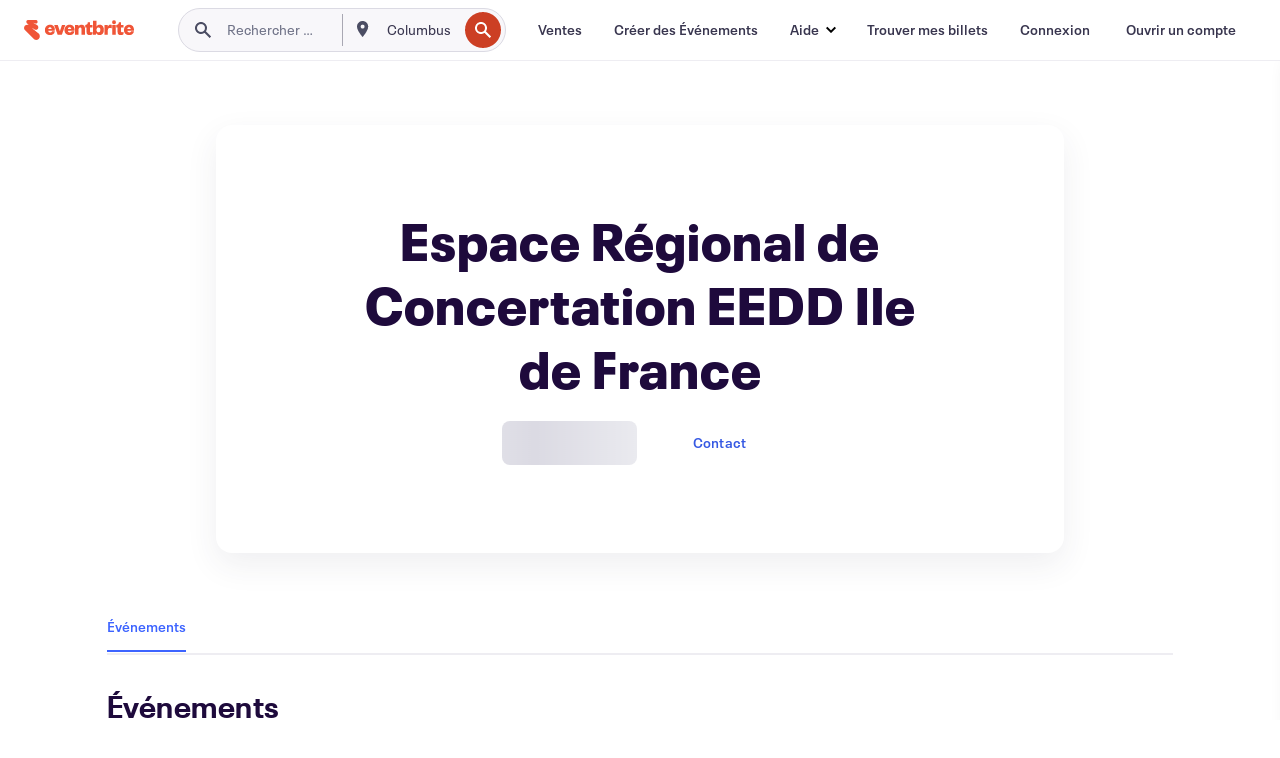

--- FILE ---
content_type: text/javascript; charset=utf-8
request_url: https://app.link/_r?sdk=web2.86.5&branch_key=key_live_epYrpbv3NngOvWj47OM81jmgCFkeYUlx&callback=branch_callback__0
body_size: 73
content:
/**/ typeof branch_callback__0 === 'function' && branch_callback__0("1545474975397048746");

--- FILE ---
content_type: application/javascript
request_url: https://cdn.evbstatic.com/s3-build/fe/build/7765.9601eb32d910568b4d66.async.web.js
body_size: 16954
content:
"use strict";(self.webpackChunkebui=self.webpackChunkebui||[]).push([[7765],{77765:e=>{e.exports=JSON.parse('{"":"","%(amount)s off select tickets":"%(amount)s de réduction sur certains billets","%(date)s, %(time)s":"%(date)s, %(time)s","%(dateString)s + %(instanceCount)s more event":"%(dateString)s+%(instanceCount)sévénement supplémentaire","%(dateString)s + %(instanceCount)s more events":"%(dateString)s+%(instanceCount)sévénements supplémentaires","%(dayOfWeek)s, %(month)s %(dayOfMonth)s, %(year)s":"%(dayOfWeek)s %(dayOfMonth)s %(month)s %(year)s","%(eventName)s primary image":"Image principale de %(eventName)s","%(followCount)s follower":"%(followCount)s abonné","%(followCount)s followers":"%(followCount)s abonnés","%(formattedDateString)s + %(repeatingInstanceCount)s more":"%(formattedDateString)s + %(repeatingInstanceCount)s en plus","%(formattedDateTime)s":"%(formattedDateTime)s","%(formattedDateTime)s %(timezone)s":"%(formattedDateTime)s %(timezone)s","%(month)s %(day)s":"%(day)s %(month)s","%(month)s %(dayOfMonth)s":"%(dayOfMonth)s %(month)s","%(month)s %(dayOfMonth)s, %(year)s":"%(dayOfMonth)s %(month)s %(year)s","%(name)s Collection":"Collection %(name)s","%(numUpcomingEvents)s upcoming event":"%(numUpcomingEvents)s événement à venir","%(numUpcomingEvents)s upcoming events":"%(numUpcomingEvents)s événements à venir","%(organizerName)s profile image.":"Image de profil de %(organizerName)s.","%(percent)s% off select tickets":"%(percent)s % de réduction sur certains billets","%(planName)s":"%(planName)s","%(priceString)s • %(formattedTicketsByString)s":"%(priceString)s • %(formattedTicketsByString)s","%(time)s %(timezone)s":"%(time)s %(timezone)s","%(venueName)s • %(venueAddress)s":"%(venueName)s • %(venueAddress)s","%(venueName)s, %(city)s":"%(venueName)s, %(city)s","2 for 1 deal":"Offre 2 pour 1","<span data-testid=\\"pagination-string\\">%(pageNum)s</span> of %(pageCount)s":"<span data-testid=\\"pagination-string\\">%(pageNum)s</span> sur %(pageCount)s","About":"À propos","About ratings":"À propos des évaluations","Accessibility":"Accessibilité","Accessories":"Accessoires","Account settings":"Paramètres du compte","Acoustic":"Acoustique","Address is required":"L\'adresse est obligatoire","Address must be less than 100 characters long":"L\'adresse doit compter moins de 100 caractères","Admin":"Administration","Adult":"Adutes","Afghani":"Afghani","Afghanistan":"Afghanistan","After School Care":"Garde Après l\'École","Agnosticism":"Agnosticisme","Agree":"J\'accepte","Air":"Avion","Albania":"Albanie","Algeria":"Algérie","Algerian Dinar":"Dinar algérien ","All Categories":"Toutes les catégories","Almost full":"Presque complet","Alternative":"Musique alternative","Alumni":"Étudiants","American Samoa":"Samoa américaines","Americana":"Americana","Andorra":"Andorre","Angola":"Angola","Anguilla":"Anguilla","Animal Welfare":"Bien-être animal","Anime":"Anime","Anime/Comics":"Anime / Comics","Antarctica":"Antarctique","Antigua and Barbuda":"Antigua-et-Barbuda","Any category":"Toutes les catégories","Any currency":"N\'importe quelle devise","Any date":"Toutes les dates","Any event type":"N\'importe quel type d\'événement","Any experience":"Toutes les expériences","Any language":"N\'importe quelle langue","Any neighborhood":"N\'importe quel quartier","Any organization":"N\'importe quelle organisation","Any price":"Tous les prix","Appearance":"Séance de dédicaces","Appearances":"Apparitions spéciales","Apply":"Appliquer","Argentina":"Argentine","Argentine Peso":"Peso argentin","Argentinian Peso":"Peso argentin","Armenia":"Arménie","Armenian Dram":"Dram arménien ","Arts":"Arts","Aruba":"Aruba","Aruban Florin":"Florin arubais","At this time, we won’t share your average rating publicly. We want this information to be useful for both you and your attendees. Please be patient while we work on getting it right.":"Pour le moment, nous ne partagerons pas publiquement votre évaluation moyenne. Cette information se doit d\'être utile à la fois pour vous et pour vos participants. Merci de faire preuve de patience le temps que nous parvenions à un résultat satisfaisant.","Atheism":"Athéisme ","Attendee newletter":"Newsletter pour les participants","Attraction":"Attraction","Attractions":"Attractions","Australia":"Australie","Australian Dollar":"Dollar australien ","Austria":"Autriche","Auto":"Voiture","Auto, Boat & Air":"Automobiles, bateaux et avions","Azerbaijan":"Azerbaïdjan","Azerbaijanian Manat":" Manat azerbaïdjanais","Baby":"Bébés","Back":"Retour","Bahamas":"Bahamas","Bahamian Dollar":"Dollar bahaméen","Bahrain":"Bahreïn","Bahraini Dinar":"Dinar bahreïni","Baht":"Baht","Balboa":"Balboa","Ballet":"Ballet","Bangladesh":"Bangladesh","Barbados":"Barbade","Barbados Dollar":"Dollar de Barbade ","Baseball":"Baseball","Basketball":"Basket","Beauty":"Esthétique","Beer":"Bière","Belarus":"Biélorussie","Belarussian Ruble":"Rouble bélorusse ","Belgium":"Belgique","Belize":"Belize","Belize Dollar":"Dollar de Belize","Benin":"Bénin","Bermuda":"Bermudes","Bermudian Dollar":"Dollar bermudien","Beta":"Beta","Bhutan":"Bhoutan ","Biotech":"Biotechnologie","Bitcoin":"Bitcoin","Blog":"Blog","Bluegrass":"Bluegrass","Blues":"Blues","Blues & Jazz":"Blues et jazz","Boat":"Bateau","Bolivar":"Bolivar","Bolivia":"Bolivie","Boliviano":"Boliviano","Bonaire, Sint Eustatius and Saba":"Bonaire, Saint-Eustache et Saba","Books":"Lecture","Bosnia and Herzegovina":"Bosnie-Herzégovine","Botswana":"Botswana","Bouvet Island":"Île Bouvet","Brazil":"Brésil","Brazilian Real":"Réal brésilien","Bridal":"Nuptial","British Indian Ocean Territory":"Territoire britannique de l\'océan Indien","British Pound":"Livre sterling","Brought to you by <a href=%(href)s target=\'_blank\' rel=\'nofollow noopener\'><strong>Eventbrite Ads</strong></a>":"Présenté par <a href=%(href)s target=\'_blank\' rel=\'nofollow noopener\'><strong>Pubs Eventbrite</strong></a>","Browse Events":"Parcourir","Browse events":"Parcourir les événements","Browse online events":"Parcourir les événements en ligne","Brunei Darussalam":"Brunéi Darussalam","Brunei Dollar":"Dollar de Brunei","Buddhism":"Buddisme","Budget-friendly":"Économique","Bulgaria":"Bulgarie","Bulgarian Lev":"Lev bulgare","Burkina Faso":"Burkina Faso","Burundi":"Burundi","Burundi Franc":"Franc burundais","Business":"Entreprise","Business owners and event organizers paid for these ads.":"Ces publicités sont payées par des propriétaires d\'entreprises et organisateurs d\'événements.","By clicking okay, you are agreeing to receive marketing emails and notifications about creators you follow so that you don’t miss out.":"En cliquant sur OK, vous acceptez de recevoir des e-mails marketing et des notifications sur les organisateurs que vous suivez afin de ne rien manquer.","CFA Franc BCEAO":"Franc CFA BCEAO","CFA Franc BEAC":"Franc CFA BEAC","CFP Franc":"Franc CFP","Cambodia":"Cambodge","Cameroon":"Cameroun","Camps":"Camps","Can I get a refund?":"Est-ce que je peux être remboursé ?","Canada":"Canada","Canadian Dollar":"Dollar canadien","Cancel":"Annuler","Canoeing":"Canoë","Cape Verde":"Cap-Vert","Cape Verde Escudo":"Escudo cap-verdien","Captcha was incorrect. Please go back and try again.":"Captcha non valide. Veuillez retourner en arrière et recommencer.","Career":"Emploi","Careers":"Emploi","Categories":"Catégories","Category":"Catégorie","Cayman Islands":"Îles Caïmans","Cayman Islands Dollar":"Dollar des îles Caïmans","Central African Republic":"République centrafricaine","Chad":"Tchad","Charity & Causes":"Œuvres de bienfaisance","Check out \\"%(eventName)s\\" %(eventUrl)s":"Découvrez « %(eventName)s » %(eventUrl)s","Check out \\"%(eventName)s\\" %(eventUrl)s @%(twitterHandle)s":"Découvrez « %(eventName)s » %(eventUrl)s @%(twitterHandle)s","Check out \\"%(eventName)s\\" @Eventbrite":"Découvrez « %(eventName)s » @Eventbrite","Check the event page for more information or":"Consultez la page de l\'événement pour de plus amples informations ou","Check ticket price on event":"Vérifier le prix du billet sur l\'événement","Cheer":"Pom-pom girls","Children & Youth ":"Enfants et jeunes","Chile":"Chili","Chilean Peso":"Peso chilien","China":"Chine","Choose a location":"Choisissez un lieu","Choose an ad objective that matches your marketing goal.":"Choisissez un objectif publicitaire qui correspond à votre objectif marketing.","Choose an option":"Choisissez une option","Choose between finding or hosting events":"Choisissez entre rechercher ou organiser des événements","Christianity":"Christianisme","Christmas":"Noël","Christmas Island":"Île Christmas","City is required":"La ville est obligatoire","City must be less than 50 characters long":"La ville doit compter moins de 50 caractères","City/Town":"Municipalité/ ville","Class":"Cours","Classes":"Cours et ateliers","Classes & Workshops":"Cours et ateliers","Classical":"Classique","Clear":"Effacer","Climbing":"Escalade","Close":"Fermer","Cocos  Islands":" Îles Cocos","Collection image for %(name)s":"Image de la collection pour %(name)s","Collections":"Collections","Colombia":"Colombie","Colombian Peso":"Peso colombien","Comedy":"Comédies","Comics":"Comics","Community":"Événement communautaire","Comoro Franc":"Franc des Comores  ","Comoros":"Comores","Concerts":"Concerts","Conference":"Conférences","Conferences":"Conférences","Congo":"Congo","Congo, The Democratic Republic Of The":"République démocratique du Congo","Congolese Franc":"Franc congolais","Connect With Us":"Restons connectés","Contact":"Contact","Contact Information":"Coordonnées","Contact Reason":"Raison de la prise de contact","Contact Sales":"Ventes","Contact Support":"Contacter l\'assistance","Contact reason":"Raison de la prise de contact","Contact the organizer":"Contacter l\'organisateur","Contact your event organizer":"Contacter l\'organisateur de votre événement","Contacts":"Contacts","Continue":"Continuer","Convention":"Convention","Conventions":"Conventions","Convertible Mark":"Mark convertible","Cook Islands":"Îles Cook","Cookies":"Cookies","Copied":"Copié","Copy":"Copier","Cordoba Oro":"Cordoba Oro","Corporate Events":"Événements professionnels","Costa Rica":"Costa Rica","Costa Rican Colon":"Colon costaricien","Country":"Pays","Country is required":"Indiquer le pays","County":"Comté","County must be 30 characters or less":"Le Comté doit compter 30 caractères ou moins","County/Municipal Government ":"Gouvernance du comté/ de la municipalité","Craft":"Artisanat","Create Events":"Créer des Événements","Create an Event":"Créer un événement","Create an event":"Créer un événement","Create event":"Créer un événement","Created this event":"A créé cet événement","Croatia":"Croatie","Croatian Kuna":"Kuna croate","Cuba":"Cuba","Cuban Peso":"Peso cubain","Cultural":"Musique du monde","Curaçao":"Curaçao","Currency":"Devise","Current location":"Lieu actuel","Current plan":"Plan actuel","Cycling":"Cyclisme","Cyprus":"Chypre","Czech Koruna":"Couronne tchèque","Czech Republic":"République tchèque","Côte D\'Ivoire":"Côte D\'Ivoire","DIY":"Bricolage","DJ/Dance":"DJ/Dance","Dalasi":"Dalasi","Dance":"Danse","Danish Krone":"Couronne danoise","Date":"Date","Date Picker Dialog":"Boîte de Dialogue du Sélecteur de Dates","Date night":"Rendez-vous galant","Dating":"Rencontres","Democratic Party":"Parti démocrate","Denar":"Denar","Denmark":"Danemark","Design":"Design","Developers":"Développeurs","Dinner":"Dîner","Disaster Relief":"Aide humanitaire","Display ratings info":"Afficher les infos sur les évaluations","Djibouti":"Djibouti","Djibouti Franc":"Franc de Djibouti ","Do Not Sell or Share My Personal Information":"Ne Pas Vendre ni Partager Mes Informations Personnelles","Dobra":"Dobra","Dominica":"Dominique","Dominican Peso":"Peso dominicain","Dominican Republic":"République dominicaine","Done":"OK","Dong":"Dong","Don’t miss out on events from":"Ne manquez pas les événements de","Drawing & Painting":"Dessin et peinture","Dropdown menu":"Menu déroulant","Dutch":"Hollandais","EDM":"Dance","EDM / Electronic":"Dance / Électronique","Early bird":"Inscriptions anticipées","East Caribbean Dollar":"Dollar des Caraïbes orientales","East Timor":"Timor-Oriental ","Easter":"Pâques","Eastern Religion":"Religions d\'Orient","Ecuador":"Équateur","Edit Information":"Modifier les informations","Edit organizer profile":"Modifier le profil d\'organisateur","Education":"Éducation","Educators":"Éducation","Egypt":"Égypte","Egyptian Pound":"Livre égyptienne","El Salvador":"El Salvador","El Salvador Colon":"Colon salvadorien","Electronic":"Électronique","Email Address":"Adresse email","English":"Anglais","Enter the 4-digit CVV on the front of your AMEX card.":"Saisissez les 4 chiffres CCV sur le devant de votre carte AMEX.","Environment":"Environnement","Environment & Sustainability":"Environnement et développement durable","Equatorial Guinea":"Guinée équatoriale","Eritrea":"Érythrée","Estonia":"Estonie","Ethiopia":"Éthiopie","Ethiopian Birr":"Birr éthiopien","Euro":"Euro","Event Marketing Platform":"Plateforme de Marketing Événementiel","Event Ticketing":"Billetterie de l\'Événement","Event Types":"Types d\'événement","Event URL":"URL de l\'événement","Event added to <a href=%(href)s>%(name)s</a>.":"Événement ajouté à <a href=%(href)s>%(name)s</a>.","Event has been saved successfully.":"L\'événement a été enregistré avec succès.","Event image":"Image de l\'événement","Event organizers pay for these premium spots so they can reach people searching for similar things to do.":"Les organisateurs d\'événements payent pour ces emplacements premium afin de toucher des personnes à la recherche de choses similaires à faire.","Event removed from <a href=%(href)s>%(name)s</a>.":"Événement retiré de <a href=%(href)s>%(name)s</a>.","Eventbrite Ads":"Pubs Eventbrite","Eventbrite footer":"Pied de page Eventbrite","Eventbrite header":"En-tête Eventbrite","Events":"Événements","Exercise":"Exercices","Experience":"Expérience","Experiences":"Expériences","Experimental":"Expérimental","Expo":"Exposition","Expos":"Expositions","Facebook":"Facebook","Facebook profile":"Profil Facebook","Falkland Islands":"Îles Malouines","Falkland Islands Pound":"Livre des Îles Malouines","Fall":"Automne","Family & Education":"Famille et éducation","Faroe Islands":"Îles Féroé","Fashion":"Mode","Feature Flags":"Activation de fonctions","Featured in %(collectionCount)s collections":"Événements en vedette dans %(collectionCount)s collections","Featured in a collection":"Événements en vedette dans une collection","Federal Government":"Gouvernement fédéral","Festival":"Festival","Festivals":"Festivals","Festivals & Fairs":"Festivals et Foires","Fighting & Martial Arts":"Combats et arts martiaux","Fiji":"Fidji ","Fiji Dollar":"Dollar de Fidji","Film":"Film","Film & Media":"Film et médias","Finance":"Finance","Find Events":"Trouver des Événements","Find an Event":"Trouver un Événement","Find an event":"Trouver un événement","Find events":"Rechercher des événements","Find more events you love":"Trouvez plus d\'événements à votre goût","Find my tickets":"Trouver mes billets","Find your tickets":"Trouver vos billets","Finding location...":"Trouver un lieu...","Finding your location...":"Recherche de votre lieu...","Fine Art":"Beaux-arts","Finland":"Finlande","Flex":"Flex","Folk":"Folk","Folk Religions":"Religions Folkloriques","Follow":"Suivre","Followed Organizers":"Organisateurs Suivis","Followers":"Abonnés","Following":"Suivant","Following (%(numFollowing)s)":"Suivant (%(numFollowing)s)","Food":"Buffet","Food & Beverage":"Nourriture et Boisson","Food & Drink":"Nourriture et boissons","Football":"Football américain","For more information please review our cookie policy.":"Pour de plus amples informations, veuillez consulter notre politique sur les cookies.","Forint":"Forint","Format":"Format","France":"France","Free":"Libre","French":"Français","French Guiana":"Guyane","French Polynesia":"Polynésie française","French Southern Territories":"Territoires français d’Océanie orientale","Frequently asked questions":"Foire aux questions","Frequently asked questions:":"Foire aux questions :","From %(formattedMinPrice)s":"À partir de %(formattedMinPrice)s","Fund Raiser":"Collecteur de Fonds","Gabon":"Gabon","Gala":"Gala","Galas":"Galas","Gambia":"Gambie","Game":"Match","Games":"Jeux","Gaming":"Jeux","Georgia":"Géorgie","German":"Allemand","Germany":"Allemagne","Get 30% more clicks than Facebook Ads":"Obtenez 30 % de clics en plus que les publicités Facebook","Get Help":"Obtenir de l\'Aide","Get Started":"Commencer","Get alerts for new events":"Recevoir des alertes pour les nouveaux événements","Get notified when they add new events and view them in your feed.":"Recevez une notification lorsqu\'ils ajoutent de nouveaux événements et consultez-les dans votre fil d\'actualité.","Ghana":"Ghana","Ghana Cedi":"Cédi","Gibraltar":"Gibraltar","Gibraltar Pound":"Livre de Gibraltar","Going fast":"Ça va vite","Golf":"Golf","Got it":"OK","Gourde":"Gourde","Government":"Gouvernement","Great for groups":"Idéal pour les groupes","Greece":"Grèce","Greenland":"Groenland","Grenada":"Grenade","Guadeloupe":"Guadeloupe","Guam":"Guam","Guarani":"Guarani","Guatemala":"Guatemala","Guernsey":"Guernesey","Guinea":"Guinée","Guinea Franc":"Franc guinéen","Guinea-Bissau":"Guinée-Bissau","Guyana":"Guyane","Guyana Dollar":"Dollar de Guyane ","Haiti":"Haïti","Halloween":"Halloween","Hanukkah":"Hanoucca","Have a question for the organizer?":"Vous souhaitez poser une question à l\'organisateur ?","Health":"Santé","Healthcare":"Système de santé","Heard & McDonald Islands":" Îles Heard et McDonald","Help":"À l\'aide","Help Center":"Aide","Heritage":"Héritage","Hide options":"Masquer les options","High Tech":"Haute technologie","Hiking":"Randonnée","Hinduism":"Hindouisme","Hip Hop / Rap":"Hip Hop / Rap","Historic":"Historique","Hobbies":"Loisirs","Hockey":"Hockey","Holiday":"Fête","Holidays":"Fêtes","Home":"Accueil","Home & Garden":"Maison et jardin","Home & Lifestyle":"Maison et mode de vie","Honduras":"Honduras","Hong Kong":"Hong Kong","Hong Kong Dollar":"Dollar de Hong Kong","Host events":"Organiser des événements","Hosted %(totalEvents)s event total":"%(totalEvents)s événement organisé au total","Hosted %(totalEvents)s events total":"%(totalEvents)s événements organisés au total","How It Works":"Comment ça marche","How to update your ticket/registration information":"Comment mettre à jour les informations de votre billet/ inscription","Hryvnia":"Hryvnia","Human Rights":"Droits humains","Hungarian Forint":"Forint hongrois","Hungary":"Hongrie","Iceland":"Islande","Iceland Krona":"Couronne islandaise ","If you feel that this message is in error, please <a href=\\"/support/contact-us\\">let us know</a>.":"Si vous pensez que ce message est une erreur, veuillez <a href=\\"/support/contact-us\\">nous contacter</a>.","Impact":"Impact","In progress":"En cours","Independence Day":"Fête nationnale","India":"Inde","Indian Rupee":"Roupie indienne","Indie":"Musique indépendante","Indonesia":"Indonésie","Industry":"Secteur","Instagram":"Instagram","Interests":"Intérêts","International Affairs":"Affaires Internationales","International Aid":"Aide internationale","Invalid Postal code":"Code postal non valide","Invalid ZIP code":"Code postal non valide","Investment":"Investissement","Investors":"Investisseurs","Iran":"Iran","Iranian Rial":"Rial iranien","Iraq":"Iraq","Iraqi Dinar":"Dinar iraquien","Ireland":"Irlande","Islam":"Islam","Isle of Man":"Île de Man","Israel":"Israël","Israeli Shekels":"Shekel israélien","Italian":"Italien","Italy":"Italie","Jamaica":"Jamaïque","Jamaican Dollar":"Dollar jamaïcain","Japan":"Japon","Japanese Yen":"Yen japonais","Jazz":"Jazz","Jersey":"Jersey","Jewelry":"Bijoux","Jordan":"Jordanie","Jordanian Dinar":"Dinar jordanien","Judaism":"Judaïsme","Just added":"Vient d\'être ajouté","Kayaking":"Kayak","Kazakhstan":"Kazakhstan","Kenya":"Kenya","Kenyan Shilling":"Shilling kényan","Kid-friendly":"Adapté aux enfants","Kina":"Kina","Kip":"Kip","Kiribati":"Kiribati","Knitting":"Tricot","Korea, Democratic People\'s Republic Of":"République populaire démocratique de Corée","Korea, Republic of":"République de Corée","Kuwait":"Koweït","Kuwaiti Dinar":"Dinar koweïtien","Kwacha":"Kwacha","Kwanza":"Kwanza","Kyat":"Kyat","Kyrgyzstan":"Kirghizistan","LGBTQIA+":"LGBTQIA+","Lacrosse":"Lacrosse","Language":"Langue","Laos":"Laos","Lari":"Lari","Latin":"Musique latine","Latvia":"Lettonie","Launch an ad in just a few steps, and watch your event’s popularity soar!":"Lancez une pub en quelques étapes et regardez la popularité de votre événement monter en flèche !","Launch your ad and monitor its performance from the reporting dashboard.":"Lancez votre pub et surveillez ses performances depuis le panneau de gestion des rapports.","Learn more about ratings in the Help center.":"Découvrez-en plus sur les évaluations dans les Pages d\'aide.","Learn more in the Help center.":"Découvrez-en plus dans les Pages d\'aide.","Lebanese Pound":"Livre libanaise","Lebanon":"Liban","Lek":"Lek","Lempira":"Lempira","Leone":"Leone","Lesotho":"Lesotho","Liberia":"Liberia","Liberian Dollar":"Dollar libérien","Libya":"Libye","Libyan Dinar":"Dinar libyen","Liechtenstein":"Liechtenstein","Like events to help us give you better event recommendations.":"Indiquez les événements que vous aimez pour nous aider à vous faire de meilleures recommandations. ","Liked":"A aimé ","Liked (%(numSavedEvents)s)":"A aimé (%(numSavedEvents)s)","Liked by %(bookmarksCount)s people":"Aimé par %(bookmarksCount)s personnes","Liked by %(bookmarksCount)s person":"Aimé par %(bookmarksCount)s personne","Likes":"J\'aime","Lilangeni":"Lilangeni","LinkedIn":"LinkedIn","Literary Arts":"Arts littéraires ","Lithuania":"Lituanie","Lithuanian Litas":" Litas lituanien","Locale":"Lieu","Log In":"Connexion","Log out":"Se déconnecter","Looking for something to do in %(city)s? Whether you\'re a local, new in town or just cruising through we\'ve got loads of great tips and events. You can explore by location, what\'s popular, our top picks, free stuff... you got this. Ready?":"Vous recherchez quelque chose à faire à %(city)s? Que vous habitiez dans cette ville, que vous veniez d\'arriver ou que vous soyez simplement de passage, nous avons plein de suggestions et d\'événements. Vous pouvez parcourir par lieu, événements populaires, suivre nos meilleures suggestions, découvrir les événements gratuits... et ainsi de suite. Vous êtes prêt ?","Looks like the browser wasn\'t able to determine your location.":"Il semble que le navigateur n\'a pas pu déterminer votre localisation.","Looks like we don\'t have any current events listed nearby. Try searching another city.":"Il semble que nous n\'avons actuellement pas d\'événements à proximité. Essayez de chercher dans une autre ville.","Looks like we don\'t have any current events listed, let\'s see what\'s going on in nearby cities.":"Il semble que nous n\'avons actuellement pas d\'événements listés, voyons ce qui se passe dans les villes à proximité.","Looks like we don\'t have permission to access your location.":"Il semble que nous n\'ayons pas la permission d\'accéder à votre localisation.","Looks like we had a problem running your search.":"Il semble que nous ayons rencontré un problème pour exécuter votre recherche.","Looks like we have a problem.":"Apparemment, vous avez un problème.","Looks like we weren\'t able to resolve your location.":"Il semble que nous n\'avons pas pu résoudre votre localisation.","Loti":"Loti","Luxembourg":"Luxembourg","MULTIPLE DATES":"DATES MULTIPLES","Macau":"Macao","Macedonia, the Former Yugoslav Republic Of":"Ancienne République deMacédoine","Madagascar":"Madagascar","Main Navigation":"Navigation Principale","Malagasy Ariary":"Ariary malgache","Malawi":"Malawi","Malaysia":"Malaysia","Malaysian Ringgit":"Ringgit malaisien","Malaysian Ringgits":"Ringgit malaisien","Maldives":"Maldives","Mali":"Mali ","Malta":"Malte","Manage Cookie Preferences":"Gérer les Préférences de Cookies","Manage my events":"Gérer mes événements","Manage plan":"Gérer le forfait","Map area":"Zone sur la carte","Marshall Islands":"Îles Marshall","Martinique":"Martinique","Mauritania":"Mauritanie","Mauritius":"Île Maurice","Mauritius Rupee":"Roupie de Maurice","Mayotte":"Mayotte","Media":"Médias","Medical":"Médical","Medicine":"Médecine","Medieval":"Moyen-Âge","Mental health":"Santé mentale","Menu":"Menu","Message":"Message","Metal":"Métal","Mexican Peso":"Peso mexicain","Mexican Pesos":"Pesos mexicains","Mexican Unidad de Inversion (UDI]":"Mexican Unidad de Inversion (UDI]","Mexico":"Mexique","Micronesia, Federated States Of":" États fédérés de Micronésie.","Military":"Militaire","Mobile":"Mobile","Moldova":"Moldavie","Moldovan Leu":"Leu moldave","Monaco":"Monaco","Mongolia":"Mongolie","Montenegro":"Monténégro","Montserrat":"Montserrat","Mormonism":"Mormonisme","Moroccan Dirham":"Dirham marocain","Morocco":"Maroc","Motorcycle/ATV":"Moto / Quad","Motorsports":"Sports automobiles","Mountain Biking":"VTT","Mozambique":"Mozambique","Mozambique Metical":"Metical du Mozambique ","Music":"Musique","Musical":"spectacles musicaux","Must provide a valid email":"Veuillez saisir un e-mail valide","Mvdol":"Mvdol","Myanmar":"Birmanie","Mysticism and Occult":"Mysticisme et sciences occultes","Naira":"Naira","Nakfa":"Nakfa","Namibia":"Namibie","Namibia Dollar":"Dollar namibien ","National Security":"Sécurité Nationale","Nationality":"Nationnalité","Nauru":"Nauru","Need to make some updates?":"Vous devez faire des mises à jour ?","Neighborhood":"Quartier","Nepal":"Népal","Nepalese Rupee":"Roupie du Népal ","Netherlands":"Pays-Bas","Netherlands Antillean Guilder":"Florin des Antilles néerlandaises","Networking":"Réseautage","New":"Nouveau","New Age":"New Age","New Caledonia":"Nouvelle-Calédonie","New Israeli Sheqel":"Nouveau shekel israélien","New Romanian Leu":"Nouveau leu roumain","New Taiwan Dollar":"Nouveau dollar de Taïwan","New Year\'s Eve":"Réveillon du Nouvel An","New Zealand":"Nouvelle-Zélande","New Zealand Dollar":"Dollar néo-zélandais","News & Trends":"Nouveautés et Tendances","Next Month":"Le mois prochain","Next Page":"Page suivante","Next Week":"La semaine prochaine","Next month":"Mois prochain","Next week":"La semaine prochaine","Ngultrum":"Ngultrum","Nicaragua":"Nicaragua","Niger":"Niger","Nigeria":"Nigéria","Nightlife":"Vie nocturne","Niue":"Niue","No Thanks":"Non merci","No upcoming events":"Aucun événement à venir","Non Profit & NGOs":"Œuvres caritatives et ONG","Non-partisan":"Non partisans","Norfolk Island":"Île Norfolk","North Korean Won":"Won nord-coréen","Northern Mariana Islands":"Îles Mariannes du Nord","Norway":"Norvège","Norwegian Krone":"Couronne norvégienne","Not enough":"Pas suffisant","Not enough ratings":"Évaluations insuffisantes","Not now":"Pas maintenant","Nuevo Sol":"Nuevo Sol","Obstacles":"Obstacles","Okay":"Ok","Oman":"Oman","On %(ticketsBy)s":"Sur %(ticketsBy)s","Online":"En ligne","Online Events":"Événements En Ligne","Only show events":"Afficher seulement les événements","Oops, something went wrong!":"Une erreur s\'est produite.","Opera":"Opéra","Orchestra":"Orchestre","Organize":"Organiser","Organize an event":"Organiser un événement","Organizer Resource Hub":"Plateforme de Ressources Organisateur","Organizer profile":"Profil d\'organisateur","Organizer website":"Site web de l\'organisateur","Organizers typically respond within 4 business days.":"Les organisateurs répondent généralement sous 4 jours ouvrés.","Other":"Autre","Other Party":"Autre parti","Ouguiya":"Ouguiya","Our favorite collections near you":"Nos collections préférées près de chez vous","Our favorite online event collections":"Nos collections d\'événements en ligne préférées","Our team has been notified and we are investigating.":"Notre équipe a été prévenue et nous sommes en train d\'étudier la question.","Pa\'anga":"Pa\'anga","Page Content":"Contenu de la page","Paid":"Payant","Painting":"Peinture","Pakistan":"Pakistan","Pakistan Rupee":"Roupie pakistanaise ","Palau":"Palau","Palestine":"Palestine","Panama":"Panama","Papua New Guinea":"Papouasie-Nouvelle-Guinée","Paraguay":"Paraguay","Parenting":"Parents","Parents Association":"Associations de parents","Parking":"Stationnement","Parties":"Fêtes","Party":"Fête","Past (%(numPastEvents)s)":"Dernier(s) (%(numPastEvents)s)","Past due":"Échéance","Pataca":"Pataca","Pay per event":"Payer par événement","Payments":"Paiements","Performance":"Spectacle","Performances":"Spectacles","Performing & Visual Arts":"Arts du spectacle et de la scène","Performing Arts":"Arts de la scène","Personal health":"Forme","Peru":"Pérou","Peso Convertible":"Peso Convertible","Peso Uruguayo":"Peso uruguayen","Pets & Animals":"Animaux de compagnie et autres","Philippine Peso":"Peso philippin","Philippine Pesos":"Peso philippin","Philippines":"Philippines","Photography":"Photographie","Pick a date...":"Choisissez une date…","Pitcairn":"Pitcairn","Plan Events":"Planifiez vos événements","Please enter a valid County":"Veuillez saisir un Comté valide","Please enter a valid Province":"Veuillez saisir une Province valide","Please enter a valid State":"Veuillez saisir un État valide","Please enter a valid State/Province":"Veuillez saisir un État/ une Province valide","Please enter a valid State/Territory":"Veuillez saisir un État/ Territoire valide","Poland":"Pologne","Polish Zloty":"Zloty polonais","Pop":"Pop","Popular":"Populaire","Portugal":"Portugal","Portuguese":"Portugais","Postal code is required":"Le code postal est obligatoire","Postal code must be less than 10 characters long":"Le code postal doit compter moins de 10 caractères","Pound Sterling":"Livre Sterling","Poverty":"Pauvreté","Press":"Presse","Previous Page":"Page précédente","Price":"Prix","Pricing":"Tarifs","Privacy":"Confidentialité","Profile Image":"Image de profil","Promoted":"Promu","Provide details about your budget, and how long you want to run your ad.":"Fournissez des informations sur votre budget et sur la durée pendant laquelle vous souhaitez diffuser votre pub.","Province must be 30 characters or less":"La Province doit compter 30 caractères ou moins","Psychedelic":"Psychédélique","Public Speaker":"Orateur Public ","Puerto Rico":"Porto Rico","Pula":"Pula","Punk/Hardcore":"Punk/Hardcore","Qatar":"Qatar","Qatari Rial":"Riyal qatari","Question about my ticket":"Question sur mon billet","Question about the event":"Question sur l\'événement","Quetzal":"Quetzal","Quick Link":"Lien Rapide","R&B":"R & B","Race":"Course","Races":"Courses","Raffle":"Tombola","Rafting":"Rafting","Rallies":"Rassemblements","Rally":"Rally","Rand":"Rand","Ratings":"Évaluations","Real Estate":"Immobilier","Recent":"Récentes","Recent Searches":"Recherches Récentes","Recent and popular searches":"Recherches récentes et populaires","Reggae":"Reggae","Religious/Spiritual":"Chants spirituels / religieux","Remove events from your feed":"Supprimer des événements de votre flux","Remove this organizer card":"Supprimer cette carte d\'organisateur","Renaissance":"Renaissance","Report a Bug":"Signaler un bogue","Republican Party":"Parti républicain","Retail":"Ventes","Retreat":"Retraite","Retreats":"Assemblées générales","Reunion":"Réunion","Reviews coming soon":"Avis à venir","Rial Omani":"Rial omanais","Riel":"Riel","Robotics":"Robotique","Rock":"Rock","Romania":"Roumanie","Rufiyaa":"Rufiyaa","Rugby":"Rugby","Running":"Course à pied","Rupiah":"Rupiah","Russia":"Russie","Russian Ruble":"Roupie russe","Rwanda":"Rwanda","Rwanda Franc":"Franc du Rwanda ","S.Georgia & S.Sandwich Islands":"Îles de la Géorgie du Sud et Sandwich du Sud ","Saint Helena Pound":"Livre de Sainte-Hélène","Saint Helena, Ascension and Tristan Da Cunha":"Sainte-Hélène, Ascension et Tristan da Cunha","Saint Kitts And Nevis":"Saint-Christophe-et-Nevis","Saint Lucia":"Sainte-Lucie","Saint Vincent And The Grenadines":"Saint-Vincent-et-les-Grenadines","Sales & Marketing":"Ventes et marketing","Sales end soon":"Les ventes se terminent bientôt","Samoa":"Samoa","San Marino":"San Marino","Sao Tome and Principe":"Sao Tomé-et-Principe","Saudi Arabia":"Arabie saoudite","Saudi Riyal":"Riyal saoudien","Save %(eventName)s to your collection.":"Sauvegardez %(eventName)s dans votre collection.","Save it, find it, and we\'ll show you other events like it":"Sauvegardez-le, trouvez-le et nous vous ferons découvrir d\'autres événements similaires","Save this event: %(eventName)s":"Sauvegarder cet événement : %(eventName)s","School Activities":"Activités scolaires","Science":"Sciences","Science & Tech":"Sciences et technologies","Screening":"Projection","Screenings":"Projections","Scroll carousel left":"Faites défiler le carrousel à gauche","Scroll carousel right":"Faites défiler le carrousel à droite","Sculpture":"Sculpture","Search":"Rechercher","Search events":"Rechercher des événements","Search for events":"Recherche d\'événements","Seasonal":"Fête","Security":"Sécurité","See more":"Afficher plus","See more of %(linkAlt)s":"Afficher plus : %(linkAlt)s","Select all":"Tout sélectionner","Select icon":"Sélectionner l\'icône","Selected: %(selectedDisplayString)s":"Sélectionné : %(selectedDisplayString)s","Seminar":"Séminaire","Seminars":"Séminaires","Senegal":"Sénégal ","Senior Citizen":"Personne Âgée","Serbia":"Serbie","Serbian Dinar":"Dinar serbe","Seychelles":"Seychelles","Seychelles Rupee":"Roupie des Seychelles ","Share %(eventName)s with your friends.":"Partagez %(eventName)s avec vos amis.","Share by Email":"Partager par E-mail","Share on Facebook":"Partager sur Facebook","Share on Facebook Messenger":"Partager sur Facebook Messenger","Share on Linkedin":"Partagez sur Linkedin","Share on Twitter":"Partager sur Twitter","Share on Whatsapp":"Partagez sur Whatsapp","Share this event: %(eventName)s":"Partager cet événement : %(eventName)s","Share with friends":"Partager avec les amis","Shintoism":"Shintoïsme","Show less":"Afficher moins","Show more":"Voir plus","Show up, show off, and celebrate Pride with your people.":"Présentez-vous, montrez-vous et célébrez la Fierté avec les vôtres","Sierra Leone":"Sierra Leone","Sign In":"Se connecter","Sign Up":"Ouvrir un compte","Sign in to follow %(organizerName)s":"Connectez-vous pour suivre %(organizerName)s","Sign in to save this event":"Se connecter pour sauvegarder cet événement","Sikhism":"Sikhisme","Singapore":"Singapour","Singapore Dollar":"Dollar de Singapour","Singer/Songwriter":"Chanteur/Compositeur","Site Navigation":"Navigation du Site","Skip Main Navigation":"Ignorer Navigation principale","Slovakia":"Slovaquie","Slovenia":"Slovénie","Snow Sports":"Sports d\'hiver","Soccer":"Football","Social Media":"Médias sociaux","Softball":"Softball","Sold Out":"Complet","Solomon Islands":"Îles salomon","Solomon Islands Dollar":"Dollar des Salomon","Solutions":"Solutions","Som":"Som","Somali Shilling":"Shilling somalien","Somalia":"Somalie","Somoni":"Somoni","Sorry, there are no past events":"Désolé, il n\'y a pas d\'événements passés","Sorry, there are no upcoming events":"Désolé, il n\'y a pas d\'événements à venir","South Africa":"Amérique du Sud","South Sudan":"Soudan du Sud","South Sudanese Pound":"Livre sud-soudanaise","Spa":"Spa","Spain":"Espagne","Spanish":"Espagnol","Spark something new, no matter your relationship status.":"Provoquez quelque chose de nouveau, quel que soit le statut de votre relation.","Spirits":"Spiritueux","Spirituality":"Spiritualité","Sponsorships":"Parrainages","Sports & Fitness":"Sports et fitness","Sri Lanka":"Sri Lanka","Sri Lanka Rupee":"Roupie du Sri Lanka ","St Patricks Day":"Fête de la st Partick","St. Barthélemy":"St. Barthélemy","St. Maarten":"St. Maarten","St. Martin":"St. Martin","St. Pierre & Miquelon":"St. Pierre & Miquelon","Starts at %(formattedMinPrice)s":"Débute à %(formattedMinPrice)s","Starts at %(valueString)s":"À partir de %(valueString)s","Startups & Small Business":"Startups et petites entreprises","State":"État","State Government":"Gouvernement d\'état","State must be 30 characters or less":"L\'État doit compter 30 caractères ou moins","State/Province must be 30 characters or less":"L\'État/ Province doit compter 30 caractères ou moins","State/Territory must be 30 characters or less":"L\'État/ Territoire doit compter 30 caractères ou moins","Status":"Statut","Stay up on the latest from your favorite event organizers":"Restez au courant des nouveautés de vos organisateurs d\'événements favoris","SubCategory":"Sous-catégorie","Submit Request":"Envoyer la demande","Subscription":"Abonnement","Sudan":"Sudan","Sudanese Pound":"Livre soudanaise","Surinam Dollar":"Dollar du Suriname","Suriname":"Surinam","Svalbard & Jan Mayen Islands":"Îles Svalbard et Jan Mayen ","Swaziland":"Swaziland","Sweden":"Suède","Swedish":"Suédois","Swedish Krona":"Couronne suédoise","Swimming & Water Sports":"Natation et sports nautiques","Swiss Franc":"Franc suisse","Switzerland":"Suisse","Syria":"Syrie","Syrian Pound":"Livre syrienne","TV":"TV","Taiwan":"Taiwan","Taiwan New Dollars":"Nouveau dollar de Taïwan","Tajikistan":"Tadjikistan","Taka":"Taka","Tala":"Tala","Tanzania":"Tanzanie","Tanzanian Shilling":"Shilling tanzanien","Tenge":"Tenge","Tennis":"Tennis","Terms":"Conditions","Thai baht":"Baht thaïlandais","Thailand":"Thaïlande","Thanksgiving":"Action de grâce","Theatre":"Pièces de théâtre","There are errors with the provided information.":"Des erreurs sont survenues avec les informations fournies.","There is an error. Try again later.":"Une erreur s\'est produite. Veuillez réessayer plus tard.","There was a problem saving the event":"Impossible de sauvegarder l\'événement","There was a problem saving the event, please try again.":"Un problème s\'est produit lors de l\'enregistrement de l\'événement. Veuillez essayer à nouveau.","There was an error creating the collection":"Une erreur s\'est produite lors de la création de la collection","There was an error getting the organizer info from the server. Please try again in a few minutes":"Une erreur est survenue lors de l\'obtention des infos sur l\'organisateur à partir du serveur. Veuillez réessayer dans quelques minutes","There was an error processing your request.":"Une erreur est survenue lors du traitement de votre demande.","There was an error with the server. Please try again in a few minutes":"Une erreur s\'est produite avec le serveur. Veuillez réessayer dans quelques minutes.","These are the %(INITIAL_TAGS_TO_DISPLAY)s  most frequent pieces of feedback selected by your attendees to describe your events. Right now, only you can view these. Eventually, they’ll be added to your events to help people determine if they’re right for them.":"Il s\'agit des %(INITIAL_TAGS_TO_DISPLAY)s commentaires les plus fréquents sélectionnés par vos participants pour décrire vos événements. À l\'heure actuelle, ils ne peuvent être vus que par vous. Ils seront ajoutés à vos événements pour aider les gens à déterminer s’ils leur conviennent.","This Month":"Ce mois-ci","This Week":"Cette semaine","This Weekend":"Ce week-end","This field is required":"Ce champ est obligatoire","This month":"Ce mois-ci","This week":"Cette semaine","This weekend":"Ce week-end","Tickets":"Billets","Tickets (%(numOrders)s)":"Billets (%(numOrders)s)","TikTok":"TikTok","Tikibar":"Tikibar","Tips & Guides":"Conseils et Guides","Today":"Aujourd\'hui","Toggle Navigation":"Alterner la Navigation","Togo":"Togo","Tokelau":"Tokelau","Tomorrow":"Demain","Tonga":"Tonga","Tools & Features":"Outils et Fonctionnalités","Top 40":"Top 40","Top Matches":"Les meilleures correspondances","Top feedback from attendees:":"Principaux commentaires des participants :","Total events":"Total des événements","Tour":"Visite","Tournament":"Tournoi","Tournaments":"Tournois","Tours":"Tours","Track & Field":"Athlétisme","Travel":"Voyages","Travel & Outdoor":"Voyages et activités de plein air","Trial":"Version d\'essai","Trinidad and Tobago":"Trinité-et-Tobago","Trinidad and Tobago Dollar":"Dollar de Trinité-et-Tobago","Try it out":"Essayez la solution","Try the concierge ✨":"Essayez la conciergerie ✨","Tugrik":"Tugrik","Tunisia":"Tunisie","Tunisian Dinar":"Dinar tunisien","Turkey":"Turquie","Turkish Lira":"Livre turque","Turkmenistan":"Turkménistan","Turkmenistan New Manat":"Nouveau manat turkmène","Turks & Caicos Islands":"Îles Turques-et-Caïques","Tuvalu":"Tuvalu","Twitter profile":"Profil Twitter","U.S. Dollar":"Dollar américain","UAE Dirham":"Dirham des Émirats arabes unis ","US Dollar":"Dollar américain","Uganda":"Ouganda","Uganda Shilling":"Shilling ougandais ","Uh oh.":"Mince.","Ukraine":"Ukraine","Unable to add any more events to this collection":"Impossible d\'ajouter plus d\'événements à cette collection","Unable to add event to collection":"Impossible d\'ajouter l\'événement à la collection","Unable to follow %(name)s. Please try again in a few minutes":"Impossible de suivre %(name)s. Veuillez réessayer dans quelques minutes","Unable to remove event from collection":"Impossible de retirer l\'événement de la collection","Unable to unfollow %(name)s. Please try again in a few minutes":"Impossible d\'arrêter de suivre %(name)s. Veuillez réessayer dans quelques minutes","Unaffiliated":"Non affilié","Unidad de Fomento":"Unidad de Fomento","Unidad de Valor Real":"Unidad de Valor Real","United Arab Emirates":"Émirats Arabes Unis","United Kingdom":"Royaume-Uni","United States":"États-Unis","United States Minor Outlying Islands":"Îles mineures éloignées des États-Unis","Upcoming (%(numFutureEvents)s)":"Prochain(s) (%(numFutureEvents)s)","Uruguay":"Uruguay","Uruguay Peso en Unidades Indexadas (URUIURUI]":"Peso uruguayen en Unidades Indexadas (URUIURUI]","Use Eventbrite":"Utiliser Eventbrite","Use my current location":"Utiliser ma localisation actuelle","Uzbekistan":"Ouzbékistan","Uzbekistan Sum":"Soum d\'Ouzbékistan ","Vanuatu":"Vanuatu","Vatican City":"Cité du Vatican","Vatu":"Vatu","Venezuela":"Venezuela","Viet Nam":"Vietnam","View %(eventName)s":"Voir %(eventName)s","View %(organizerName)s profile":"Voir le profil de %(organizerName)s","View all options":"Afficher toutes les options","View less":"Cacher","View more":"Afficher davantage","View more of what you love by hiding events you aren’t interested in.":"Afficher plus d\'événements que vous aimez en occultant les événements qui ne vous intéressent pas.","Virgin Islands":"Îles Vierges","Volleyball":"Volley","WIR Euro":"Euro WIR","WIR Franc":"Franc WIR","Walking":"Promenades","Wallis & Futuna Islands":" Îles Wallis et Futuna","We know what you do isn’t easy—and we wouldn’t exist without organizers like you. We encourage you to get feedback from your attendees for ideas to improve your rating.":"Nous savons que ce que vous faites n’est pas facile – et nous ne serions pas là sans des créateurs comme vous. Nous vous encourageons à demander à vos participants de vous donner des idées pour obtenir une meilleure évaluation.","We weren\'t able to find any results for that location. Please try a different location.":"Nous n\'avons trouvé aucun résultat pour ce lieu. Veuillez essayer un autre lieu.","We\'re sorry, something went wrong. Please try typing in your location again.":"Nous sommes désolés, un problème est survenu. Veuillez essayer de ressaisir votre lieu.","Weightlifting":"Haltérophilie","Western Sahara":"Sahara occidental","We’ll share your rating on your event listings to get more people’s attention, so you can sell even more tickets. Keep up the great work!":"Nous partagerons votre évaluation sur vos pages d’événements pour attirer l’attention de plus de monde, afin que vous puissiez vendre encore plus de billets. Continuez votre incroyable travail !","We’re still working on how to share reviews from your attendees with you. Soon you’ll be able to check each review and respond. We’re doing our best to get it right. Please stay tuned!":"Nous continuons à travailler sur la façon de partager avec vous les avis de vos participants. Vous serez bientôt en mesure de vérifier chaque avis et de répondre. Nous faisons de notre mieux pour faire les choses correctement. Restez à l\'affût des nouvelles !","What is this charge from Eventbrite? (EB *Charge)":"À quoi correspond cette charge Eventbrite ? (EB *Charge)","Where are my tickets?":"Où se trouvent mes billets ?","Wine":"Vins","Won":"Won","World":"Monde","Wrestling":"Catch","Yemen":"Yémen","Yemeni Rial":"Rial yéménite","Yen":"Yen","Yoga":"Yoga","You\'re invited to %(eventName)s":"Vous êtes invité à %(eventName)s","You\'re now following %(name)s. See more in your <a className=\\"eds-link\\" href=\\"/mytickets/\\">profile</a>":"Vous suivez désormais %(name)s. Découvrez-en davantage dans votre <a className=\\"eds-link\\" href=\\"/mytickets/\\">profil</a>","Your Location":"Votre localisation","Your Name":"Votre nom","Your email will only be seen by the event organizer. <a href=\\"/privacypolicy/\\">View privacy policy.</a>":"Seul l\'organisateur de l\'événement verra votre courriel. <a href=\\"/privacypolicy/\\">Voir politique de confidentialité.</a>","Your email:":"Votre e-mail :","Your message was submitted successfully!":"Votre message a été envoyé avec succès !","Your name:":"Votre nom :","You’ve earned an average <span>%(rating)s star</span> rating from your attendees! That’s worth celebrating! 🎉":"Vos participants vous ont attribué une évaluation de <span>%(rating)sétoile(s) </span>! Une telle réalisation, ça se fête! 🎉`","You’ve earned an average <span>%(rating)s star</span> rating from your attendees. At this time, we won’t share your rating on your event listings until it’s at least an average of 4 stars or more.":"Vos participants vous ont attribué une évaluation de <span>%(rating)s </span>étoile(s). Nous ne partagerons pas votre évaluation sur vos pages d\'événements tant que vous n\'avez pas au moins 4 étoiles pour le moment.","Yuan Renminbi":"Yuan Renminbi","ZIP code is required":"Le code postal est obligatoire","Zambia":"Zambie","Zambian Kwacha":"Kwacha zambien","Zimbabwe":"Zimbabwe","Zimbabwe Dollar":" Dollar zimbabwéen","Zloty":"Zloty","appearances":"apparitions spéciales","arts":"arts","attractions":"attractions","auto, boat & air":"automobiles, bateaux et avions","business":"commerce","charity & causes":"œuvres de bienfaisance","classes":"cours","community":"communauté","conferences":"conférences","conventions":"conventions","events":"événements","expos":"expos","family & education":"famille et éducation","fashion":"mode","festivals":"festivals","film & media":"film & médias","follower":"abonné","followers":"abonnés","food & drink":"nourriture & boissons","galas":"galas","games":"jeux","government":"gouvernement","health":"santé","hobbies":"loisirs","holiday":"fête","home & lifestyle":"maison et mode de vie","link":"lien","map area":"zone sur la carte","music":"musique","networking":"réseautage","next month":"le mois prochain","next week":"la semaine prochaine","on %(ticketsBy)s":"sur %(ticketsBy)s","open search bar":"ouvrir la barre de recherche","other":"autre","parties":"fêtes","performances":"des spectacles","races":"courses","rallies":"rassemblements","required":"obligatoire","retreats":"des retraites","school activities":"activités scolaires","science & tech":"sciences et technologies","screenings":"projections","search button":"bouton de recherche","seminars":"séminaires","spirituality":"spiritualité","sports & fitness":"sports et fitness","submenu":"sous-menu","this month":"ce mois-ci","this week":"cette semaine","this weekend":"ce week-end","today":"aujourd\'hui","tomorrow":"demain","tournaments":"tournois","tours":"excursions","travel & outdoor":"voyages et activités de plein air","upcoming event":"événement à venir","upcoming events":"événements à venir","view-more-%(title)s":"voir-plus- %(title)s","with label":"avec étiquette","Åland Islands":"Åland"}')}}]);